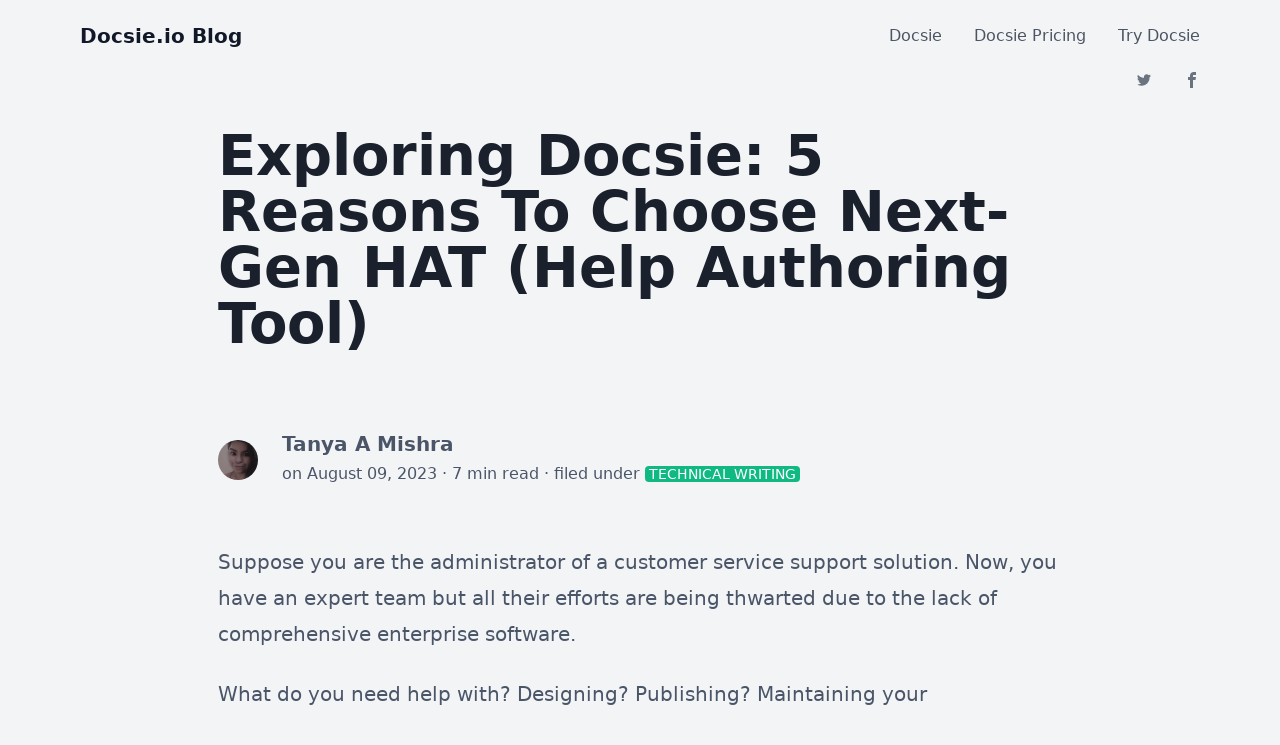

--- FILE ---
content_type: text/html
request_url: https://www.docsie.io/blog/articles/exploring-docsie-5-reasons-to-choose-next-gen-hat-help-authoring-tool/
body_size: 8241
content:
<!-- Base template of the article page. -->
<!DOCTYPE html>
<html lang="en">
<head>
  <meta charset="UTF-8"/>
  <meta name="viewport" content="width=device-width, initial-scale=1.0"/>
  <meta http-equiv="X-UA-Compatible" content="ie=edge"/>
  

    
    <link rel="icon" type="image/png" sizes="32x32" href="/blog/https://d1iq6qzgppjlud.cloudfront.net/images/favicon/favicon-196x196.png">


  <!-- Primary Meta Tags -->
  <title>Docsie.io Blog - Exploring Docsie: 5 Reasons To Choose Next-Gen HAT (Help Authoring Tool)</title>
  <meta name="author" content="Tanya A Mishra"/>
  <meta name="title" content="Exploring Docsie: 5 Reasons To Choose Next-Gen HAT (Help Authoring Tool)">
  <meta name="description" content="This article takes you on a quick journey of what a HAT is all about and how Docsie has started sounding synonymous with being a HAT. "/>
  <meta name="keywords" content="Technical Writing"/>

  <!-- Open Graph / Facebook -->
  <meta property="og:type" content="website">
  <meta property="og:url" content="https://www.docsie.io/blog/blog/articles/exploring-docsie-5-reasons-to-choose-next-gen-hat-help-authoring-tool/">
  <meta property="og:title" content="Exploring Docsie: 5 Reasons To Choose Next-Gen HAT (Help Authoring Tool)">
  <meta property="og:description"
        content="This article takes you on a quick journey of what a HAT is all about and how Docsie has started sounding synonymous with being a HAT. ">
  <meta property="og:image" content="https://cdn.docsie.io/workspace_PfNzfGj3YfKKtTO4T/doc_QiqgSuNoJpspcExF3/file_FEsqExtCrmCjOQlwz/5dd493d2-0a6d-119e-9a76-9d2d18960ab2banner_9.jpg">

  <!-- Twitter -->
  <meta property="twitter:card" content="summary_large_image">
  <meta property="twitter:url" content="https://www.docsie.io/blog/blog/articles/exploring-docsie-5-reasons-to-choose-next-gen-hat-help-authoring-tool/">
  <meta property="twitter:title" content="Exploring Docsie: 5 Reasons To Choose Next-Gen HAT (Help Authoring Tool)">
  <meta property="twitter:description"
        content="This article takes you on a quick journey of what a HAT is all about and how Docsie has started sounding synonymous with being a HAT. ">
  <meta property="twitter:image" content="https://cdn.docsie.io/workspace_PfNzfGj3YfKKtTO4T/doc_QiqgSuNoJpspcExF3/file_FEsqExtCrmCjOQlwz/5dd493d2-0a6d-119e-9a76-9d2d18960ab2banner_9.jpg">

  <link href="https://unpkg.com/tailwindcss@^2/dist/tailwind.min.css" rel="stylesheet">
  <link rel="stylesheet" href="/blog/templates/assets/css/typography.min.css"/>
  <!--Replace with your tailwind.css once created-->
    
    <!-- Google Tag Manager -->
<script>(function(w,d,s,l,i){w[l]=w[l]||[];w[l].push({'gtm.start':
new Date().getTime(),event:'gtm.js'});var f=d.getElementsByTagName(s)[0],
j=d.createElement(s),dl=l!='dataLayer'?'&l='+l:'';j.async=true;j.src=
'https://www.googletagmanager.com/gtm.js?id='+i+dl;f.parentNode.insertBefore(j,f);
})(window,document,'script','dataLayer','GTM-TZRGMQ9');</script>
<!-- End Google Tag Manager -->
  

</head>


<body class="bg-gray-100 font-sans leading-normal tracking-normal">

<nav id="header" class="fixed w-full z-10 top-0">

  <div id="progress" class="h-1 z-20 top-0"
       style="background:linear-gradient(to right, #4dc0b5 var(--scroll), transparent 0);"></div>

  <div class="container max-w-6xl mx-auto flex flex-wrap items-center justify-between mt-0 py-3">

    <div class="pl-4">
      <a class="text-gray-900 text-base no-underline hover:no-underline font-extrabold text-xl" href="../../">
          Docsie.io Blog
      </a>
    </div>

    <div class="block lg:hidden pr-4">
      <button id="nav-toggle"
              class="flex items-center px-3 py-2 border rounded text-gray-500 border-gray-600 hover:text-gray-900 hover:border-green-500 appearance-none focus:outline-none">
        <svg class="fill-current h-3 w-3" viewBox="0 0 20 20" xmlns="http://www.w3.org/2000/svg">
          <title>Menu</title>
          <path d="M0 3h20v2H0V3zm0 6h20v2H0V9zm0 6h20v2H0v-2z"/>
        </svg>
      </button>
    </div>

    <div class="w-full flex-grow lg:flex lg:items-center lg:w-auto hidden lg:block mt-2 lg:mt-0 bg-gray-100 z-20"
         id="nav-content">
      <ul class="list-reset lg:flex justify-end flex-1 items-center">
        
        <li>
          <a class="inline-block text-gray-600 hover:text-gray-900 hover:underline py-2 px-4"
             href="https://www.docsie.io">Docsie</a>
        </li>
        
        <li>
          <a class="inline-block text-gray-600 hover:text-gray-900 hover:underline py-2 px-4"
             href="https://www.docsie.io/pricing/">Docsie Pricing</a>
        </li>
        
        <li>
          <a class="inline-block text-gray-600 hover:text-gray-900 hover:underline py-2 px-4"
             href="https://www.docsie.io/try_docsie/">Try Docsie</a>
        </li>
        
      </ul>
    </div>
    <div class="flex w-full justify-end content-center">
        <a
          class="inline-block text-gray-500 hover:text-green-500 hover:underline text-center h-10 p-2 md:h-auto md:p-4 avatar"
          data-tippy-content="@twitter_handle" href="https://twitter.com/intent/tweet?url=#"
          id="twitter">
          <svg class="fill-current h-4" xmlns="http://www.w3.org/2000/svg" viewBox="0 0 32 32">
            <path
              d="M30.063 7.313c-.813 1.125-1.75 2.125-2.875 2.938v.75c0 1.563-.188 3.125-.688 4.625a15.088 15.088 0 0 1-2.063 4.438c-.875 1.438-2 2.688-3.25 3.813a15.015 15.015 0 0 1-4.625 2.563c-1.813.688-3.75 1-5.75 1-3.25 0-6.188-.875-8.875-2.625.438.063.875.125 1.375.125 2.688 0 5.063-.875 7.188-2.5-1.25 0-2.375-.375-3.375-1.125s-1.688-1.688-2.063-2.875c.438.063.813.125 1.125.125.5 0 1-.063 1.5-.25-1.313-.25-2.438-.938-3.313-1.938a5.673 5.673 0 0 1-1.313-3.688v-.063c.813.438 1.688.688 2.625.688a5.228 5.228 0 0 1-1.875-2c-.5-.875-.688-1.813-.688-2.75 0-1.063.25-2.063.75-2.938 1.438 1.75 3.188 3.188 5.25 4.25s4.313 1.688 6.688 1.813a5.579 5.579 0 0 1 1.5-5.438c1.125-1.125 2.5-1.688 4.125-1.688s3.063.625 4.188 1.813a11.48 11.48 0 0 0 3.688-1.375c-.438 1.375-1.313 2.438-2.563 3.188 1.125-.125 2.188-.438 3.313-.875z"></path>
          </svg>
        </a>
        <a
          class="inline-block text-gray-500 hover:text-green-500 hover:underline text-center h-10 p-2 md:h-auto md:p-4 avatar"
          data-tippy-content="#facebook_id" href="https://www.facebook.com/sharer/sharer.php?u=#}"
          id="facebook">
          <svg class="fill-current h-4" xmlns="http://www.w3.org/2000/svg" viewBox="0 0 32 32">
            <path d="M19 6h5V0h-5c-3.86 0-7 3.14-7 7v3H8v6h4v16h6V16h5l1-6h-6V7c0-.542.458-1 1-1z"></path>
          </svg>
        </a>
      </div>
  </div>

</nav>

<!--Container-->
<div class="container max-w-4xl mx-auto mt-32 px-8 md:px-0">
  <div class="prose prose lg:prose-xl mx-auto mt-32">
    <!--Title-->
    <h1 id="blog-title">Exploring Docsie: 5 Reasons To Choose Next-Gen HAT (Help Authoring Tool)</h1>
    <!--Author-->
    <div class="flex items-center">
      <img class="w-10 h-10 rounded-full mr-4" src="https://cdn.docsie.io/workspace_PfNzfGj3YfKKtTO4T/doc_QiqgSuNoJpspcExF3/file_p1X4gXS3n0rCHYuaE/1f3f5f57-d8e2-7978-faef-0b9fe89f3e4btanya_pic.jpg" alt="Avatar of Author">
      <div class="flex-1 px-2">
        <div class="font-bold leading-none mb-2">Tanya A Mishra</div>
        <div class="text-xs md:text-base">on August 09, 2023 · <span id="reading-time"
                class="block md:inline mt-2 md:mt-0"></span> · filed under <span
          class="block md:inline mt-2 md:mt-0">
						
            <span class="rounded bg-green-500 text-white px-1 uppercase text-xs whitespace-nowrap md:text-sm">Technical Writing</span>
						
					</span>
        </div>
      </div>
    </div>
    <!--/Author-->

    <!--Post Content-->
    <!--Lead Para-->
    <div id="content">
      <p>Suppose you are the administrator of a customer service support solution. Now, you have an expert team but all their efforts are being thwarted due to the lack of comprehensive enterprise software. </p>
<p>What do you need help with? Designing? Publishing? Maintaining your documentation?</p>
<p>Shed all your worries and introduce HAT to your team members! Use a HAT and get ready to fine-tune your content and create the most effective technological documents. </p>
<p>With the help of <strong>Help Authoring Tools</strong>, companies can effortlessly produce and maintain documentation and that too, for diverse platforms such as <strong>PDFs, eBooks, mobile, web, printed documents,</strong> etc. </p>
<p>This article takes you on a quick journey of what a HAT is all about and how Docsie has started sounding synonymous with being a HAT. </p>
<h2>What is A HAT?</h2>
<p>The Help Authoring Tools are the permanent companions for technical writers. This software helps authors design, write, edit and publish their documentation digitally. Authors can also accumulate the software help documentation and convert them into a single database using it in various formats, including <strong>PDFs, HTML, XML</strong>, etc. </p>
<p><img alt="" src="https://cdn.docsie.io/workspace_PfNzfGj3YfKKtTO4T/doc_QiqgSuNoJpspcExF3/file_nfM4sY0OiUQvkjWnX/image1.png" /></p>
<h2>Key features:</h2>
<h3>1. Discovering errors:</h3>
<p>In the case of HATs, code editing and text editing are the principal features. HATs eliminate errors and break down the complex writing process into simple steps. They offer grammar suggestions and create templates which companies can work on to create customised content.</p>
<p>By developing automated language style guides with the help of HATs, companies can develop their brand language. When it comes to code editing, front-end web developers often use such tools. HATs also help brands in maintaining their documentation tone, format and appearance intact. </p>
<h3>2. Content management:</h3>
<p>A lot of the Help Authoring Tools available in the industry today share a set of similarities with content management systems (CMS). Shadowing the main function of CMS tools and platforms, HATs assist technical writers in managing their content projects, storing and tracking their progression. </p>
<p>The point where a HAT differs from a CMS is that a HAT has every content project linked to a particular set of files, helps, manuals and software explanation guides. While using a HAT, you can prevent data loss and also restore the last saved version of your documents. This is a super benefit of a HAT that lets you access valuable information even after facing an unpredictable technical glitch. </p>
<h3>3. File transactions:</h3>
<p>When you use HATs, you can easily import and export your files, ensuring seamless file transactions between multiple platforms. The good part is that you do not need to do convert each of your file manually. Through HATs, you can effortlessly work on the same file content and create multiple formats of the same document.  </p>
<p>Once you have multiple formats, what happens to your original document? Fear not, for the automatic conversion feature of the HATs lets you preserve the original documentation, keeping the structure and format intact. This decreases the possibility of errors, reducing time and effort. This feature becomes even more significant when content authors need to share their project files with other contributors. </p>
<h3>4. Improve content:</h3>
<p>When it comes to content creation, nothing can beat the importance of brainstorming to churn out fresh ideas. HATs streamline communication between teams, making remote working easier and ensuring constant collaboration between team members. There are other remarkable features like real-time editing, commenting and version control. Through these features, you can reduce miscommunication amongst your team members, increase productivity and reduce time and effort considerably. </p>
<p>HATs are great tools that keep team members well-knitted in a close group. One of the noteworthy features of HATs includes track changes. This lets users switch between various versions of the same document, creating comprehensive and well-documented content. </p>
<h3>5. Publishing and maintenance:</h3>
<p>Updating and maintaining documentation regularly is a tiring process. To ease things for its users, a HAT lets writers make changes to the preliminary source file following which updates are made to all the file formats. This ensures that all users remain up to date regarding the changes that are made and can access the final version of the file without any hassle. </p>
<p>In the case of publishing, HATs often provide templates so that technical authors can work on the already existing base-level formatting. The templates also suggest various kinds of visual layouts, making it easier for technical writers to pull videos, motion graphics, videos, etc. from other sources. </p>
<h2>How is Docsie A HAT?</h2>
<p>With technology and innovation at its core, Docsie is one of the leading Help Authoring Tools that creates new ways for teams to collaborate, create and implement product documentation. Headquartered in Toronto, Ontario, it is a self-writing documentation service that allows companies to write, translate and improve their documentation. </p>
<p><img alt="" src="https://cdn.docsie.io/workspace_PfNzfGj3YfKKtTO4T/doc_QiqgSuNoJpspcExF3/file_6oWL9doPUalVSGcnm/image2.jpg" /></p>
<h2>How does it help?</h2>
<h3>Quick deploy &amp; custom knowledge portal:</h3>
<p>While the internal knowledge portal of the platform helps companies to share self-service knowledge with their entire teams, the external customer knowledge bases help in documentation sharing among teams and minimizing customer support workloads. </p>
<p>With the <a href="https://www.docsie.io/">Docsie portal</a>, you can use default designs or implement a custom knowledge base design as per your brand personality, style, and image. The platform also provides a free custom domain as a part of its free plan. It also offers additional domains which users can avail of by subscribing to the paid plans. </p>
<h3>Free onboarding, importing, and portal design:</h3>
<p>The key elements of customer onboarding documentation are clear instructions, troubleshooting guides, product tours, and FAQs. With Docsie Pilot, companies can ensure free onboarding. Users can import their content from multiple platforms and reap the most value from their created content. </p>
<p>Are you worried about how to train your employees to maximize their productivity? Use Docsie's optional training session so that your staff can work with the software and make the most of the software solution. </p>
<h3>Enterprise-grade documentation:</h3>
<p>Included with all paid plans, Docsie provides migration support with Docsie Pilot. From importing existing content, entire knowledge portals, knowledge bases, etc., to designing custom portals and training staff - Docsie provides a complete toolbox that helps enterprises grow their functionality. </p>
<p>With simplified documentation workflows, Docsie helps you enhance the effectiveness of all your documentation. Apart from the free custom domain, the platform also provides 3x custom domains for small teams and 10+ custom domains for businesses and organizations. </p>
<h3>Custom domain with SSL:</h3>
<p>Docsie lets all its users own a custom domain with absolutely no additional cost. Every company with a plan for the platform can own a customized domain where it can host a knowledge site.</p>
<p>By offering its <a href="https://www.docsie.io/pricing/">free Startup plan,</a> Docsie encourages all small and medium-sized enterprises to get a custom domain name and use that to increase its visibility and improve its brand image. </p>
<h3>Version &amp; language management:</h3>
<p>Nowadays, many companies are using AI language translation. All thanks to the massive transformation that AI has witnessed in the last couple of years. If your company also works with a lot of content and struggles with copy-pasting and duplicating issues, choose Docsie as your professional partner. Integrate languages and versions and consolidate them with Docsie, translating them into one particular URL. What's the benefit? You will no longer need to bang your head on the wall regarding being on top in SEO ranking. </p>
<p><img alt="" src="https://cdn.docsie.io/workspace_PfNzfGj3YfKKtTO4T/doc_QiqgSuNoJpspcExF3/file_IvFATGPEyWztxTu2Q/image6.png" /></p>
<h2>Final Thoughts</h2>
<p>So, that was a sneak peek into the world of HAT. What's next? Select a reliable and efficient Help Authoring Tool. Make sure that it understands your business requirements, your company objectives and provides all the features of an effective HAT within your budget. Before finalising any HAT, ensure that it offers comprehensive customer support along with undoubtedly efficiency and scalability. </p>
<p>Choose <a href="https://www.docsie.io/">Docsie</a> as your professional partner and witness your business achieving new heights of excellence. Providing a unified documentation experience to its global clients, Docsie provides the solutions to all your documentation needs under the same roof.</p>
    </div>
  </div>
  <!--/ Post Content-->

  <!--Divider-->
  <hr class="border-b-1 border-gray-400 mt-12 mb-8 mx-4">

  <!--Next & Prev Links-->
  <div class="font-sans flex justify-between content-center px-4 mb-4">
    <div class="text-left">
      <span class="text-xs md:text-sm font-normal text-gray-600">&lt; Previous Post</span><br>
      <p><a href="../benefits-of-a-knowledge-base-in-manufacturing-industry" class="break-normal text-base md:text-sm text-green-500 font-bold no-underline hover:underline">Benefits of a Knowledge Base in Manufacturing Industry</a></p>
    </div>
    <div class="text-right">
      <span class="text-xs md:text-sm font-normal text-gray-600">Next Post &gt;</span><br>
      <p><a href="" class="break-normal text-base md:text-sm text-green-500 font-bold no-underline hover:underline"></a></p>
    </div>
  </div>


  <!--/Next & Prev Links-->

  
    <div class="commentbox"></div>

    <script src="https://unpkg.com/commentbox.io/dist/commentBox.min.js"></script>
    <script>commentBox("5725910686760960-proj")</script>
  

  <!--Subscribe-->
  
    <!-- Base template of the subscription form. -->

<div class="container font-sans bg-white rounded mt-8 p-4 md:p-24 text-center mb-10">
    <h2 class="font-bold break-normal text-2xl md:text-4xl">Subscribe to the newsletter</h2>
    <h3 class="font-bold break-normal font-normal text-gray-600 text-base md:text-xl">Stay up to date with our latest news and products</h3>
    <div class="w-full text-center pt-4">
        <form action="#">
            <div class="max-w-xl mx-auto p-1 pr-0 flex flex-wrap items-center">
                <input type="email" placeholder="youremail@example.com"
                       class="flex-1 appearance-none rounded shadow p-3 text-gray-600 mr-2 focus:outline-none">
                <button type="submit"
                        class="flex-1 mt-4 md:mt-0 block md:inline-block appearance-none bg-green-500 text-white text-base font-semibold tracking-wider uppercase py-4 rounded shadow hover:bg-green-400">
                    Subscribe
                </button>
            </div>
        </form>
    </div>
</div>
  
  <!-- /Subscribe-->
</div>
<!--/container-->

<footer class="bg-gray-900">
  <div class="container max-w-6xl mx-auto flex items-center px-2 py-8">

    <div class="w-full mx-auto flex flex-wrap items-center">
      <div class="flex w-full md:w-1/2 justify-center md:justify-start text-white font-extrabold flex-col">
        <a class="text-gray-900 no-underline hover:text-gray-900 hover:no-underline" href="/blog">
          <span class="text-base text-gray-200">Docsie.io Blog</span>
        </a>
        <a class="text-gray-900 no-underline hover:text-gray-900 hover:no-underline"
           href="https://github.com/LikaloLLC/BlogVi" target="_blank">
          <span class="text-xs text-gray-200">Made with BlogVI</span>
        </a>
      </div>
      <div class="flex w-full pt-2 content-center justify-between md:w-1/2 md:justify-end">
        <ul class="list-reset flex justify-center flex-1 md:flex-none items-center">
          
            <li>
              <a class="inline-block text-gray-600 no-underline hover:text-gray-200 hover:text-underline py-2 px-3"
                 href="https://www.docsie.io">Docsie</a>
            </li>
          
            <li>
              <a class="inline-block text-gray-600 no-underline hover:text-gray-200 hover:text-underline py-2 px-3"
                 href="https://www.docsie.io/pricing/">Docsie Pricing</a>
            </li>
          
            <li>
              <a class="inline-block text-gray-600 no-underline hover:text-gray-200 hover:text-underline py-2 px-3"
                 href="https://www.docsie.io/try_docsie/">Try Docsie</a>
            </li>
          
        </ul>
      </div>
    </div>


  </div>
</footer>

<script>
  /* Progress bar */
  //Source: https://alligator.io/js/progress-bar-javascript-css-variables/
  var h = document.documentElement,
    b = document.body,
    st = 'scrollTop',
    sh = 'scrollHeight',
    progress = document.querySelector('#progress'),
    scroll;
  var scrollpos = window.scrollY;
  var header = document.getElementById("header");
  var navcontent = document.getElementById("nav-content");

  document.addEventListener('scroll', function () {

    /*Refresh scroll % width*/
    scroll = (h[st] || b[st]) / ((h[sh] || b[sh]) - h.clientHeight) * 100;
    progress.style.setProperty('--scroll', scroll + '%');

    /*Apply classes for slide in bar*/
    scrollpos = window.scrollY;

    if (scrollpos > 10) {
      header.classList.add("bg-white");
      header.classList.add("shadow");
      navcontent.classList.remove("bg-gray-100");
      navcontent.classList.add("bg-white");
    } else {
      header.classList.remove("bg-white");
      header.classList.remove("shadow");
      navcontent.classList.remove("bg-white");
      navcontent.classList.add("bg-gray-100");

    }

  });


  //Javascript to toggle the menu
  document.getElementById('nav-toggle').onclick = function () {
    document.getElementById("nav-content").classList.toggle("hidden");
  }
</script>
<script>
  /*
    Twitter
    https://twitter.com/share?url=[post-url]&text=[post-title]

    Facebook
    https://www.facebook.com/sharer.php?u=[post-url]

  */
  let twitterURI = document.getElementById('twitter');
  let facebookURI = document.getElementById('facebook');

  let postURI = encodeURI(document.location.href);
  let postTitle = encodeURI(document.getElementById('blog-title').innerText + ":\n")

  facebookURI.setAttribute('href', `https://www.facebook.com/sharer.php?u=${postURI}`);
  twitterURI.setAttribute('href', `https://twitter.com/share?url=${postURI}&text=${postTitle}`);
</script>

<!--Sharect-->

<script src="https://unpkg.com/sharect@2.0.0/dist/sharect.js"></script>
<script>window["sharectConfig"] = {"backgroundColor": "#333333", "enabled": true, "facebook": true, "iconColor": "#FFFFFF", "selectableElements": ["body"], "twitter": true, "twitterUsername": "likalo_llc"}</script>
<script src="/blog/templates/assets/js/sharect.js"></script>



<!--Reading time-->
<script src="/blog/templates/assets/js/reading-time.min.js"></script>
<script>
  const text = []
  let content = [...document.getElementById('content').getElementsByTagName('p')].forEach((elem) => {
    text.push(elem.textContent)
  });
  const stats = readingTime(text.join(" "));

  document.getElementById('reading-time').innerHTML = stats.text;
</script>


  
      <!-- Google Tag Manager (noscript) -->

<noscript><iframe src="https://www.googletagmanager.com/ns.html?id=GTM-TZRGMQ9"
height="0" width="0" style="display:none;visibility:hidden"></iframe></noscript>
<!-- End Google Tag Manager (noscript) -->
  

</body>

</html>

--- FILE ---
content_type: text/css
request_url: https://www.docsie.io/blog/templates/assets/css/typography.min.css
body_size: 1279
content:
.prose{color:#4a5568;max-width:65ch}.prose[class~="lead"]{color:#4a5568;font-size:1.25em;line-height:1.6;margin-top:1.2em;margin-bottom:1.2em}.prose a{color:#1a202c;text-decoration:underline}.prose strong{color:#1a202c;font-weight:600}.prose ol{counter-reset:list-counter;margin-top:1.25em;margin-bottom:1.25em}.prose ol > li{position:relative;counter-increment:list-counter;padding-left:1.75em}.prose ol > li::before{content:counter(list-counter)".";position:absolute;font-weight:400;color:#718096}.prose ul > li{position:relative;padding-left:1.75em}.prose ul > li::before{content:"";position:absolute;background-color:#cbd5e0;border-radius:50%;width:0.375em;height:0.375em;top:calc(0.875em - 0.1875em);left:0.25em}.prose hr{border-color:#e2e8f0;border-top-width:1px;margin-top:3em;margin-bottom:3em}.prose blockquote{font-weight:500;font-style:italic;color:#1a202c;border-left-width:0.25rem;border-left-color:#e2e8f0;quotes:"\201C""\201D""\2018""\2019";margin-top:1.6em;margin-bottom:1.6em;padding-left:1em}.prose blockquote p:first-of-type::before{content:open-quote}.prose blockquote p:last-of-type::after{content:close-quote}.prose h1{color:#1a202c;font-weight:800;font-size:2.25em;margin-top:0;margin-bottom:0.8888889em;line-height:1.1111111}.prose h2{color:#1a202c;font-weight:700;font-size:1.5em;margin-top:2em;margin-bottom:1em;line-height:1.3333333}.prose h3{color:#1a202c;font-weight:600;font-size:1.25em;margin-top:1.6em;margin-bottom:0.6em;line-height:1.6}.prose h4{color:#1a202c;font-weight:600;margin-top:1.5em;margin-bottom:0.5em;line-height:1.5}.prose figure figcaption{color:#718096;font-size:0.875em;line-height:1.4285714;margin-top:0.8571429em}.prose code{color:#1a202c;font-weight:600;font-size:0.875em}.prose code::before{content:"`"}.prose code::after{content:"`"}.prose pre{color:#e2e8f0;background-color:#2d3748;overflow-x:auto;font-size:0.875em;line-height:1.7142857;margin-top:1.7142857em;margin-bottom:1.7142857em;border-radius:0.375rem;padding-top:0.8571429em;padding-right:1.1428571em;padding-bottom:0.8571429em;padding-left:1.1428571em}.prose pre code{background-color:transparent;border-width:0;border-radius:0;padding:0;font-weight:400;color:inherit;font-size:inherit;font-family:inherit;line-height:inherit}.prose pre code::before{content:""}.prose pre code::after{content:""}.prose table{width:100%;table-layout:auto;text-align:left;margin-top:2em;margin-bottom:2em;font-size:0.875em;line-height:1.7142857}.prose thead{color:#1a202c;font-weight:600;border-bottom-width:1px;border-bottom-color:#cbd5e0}.prose thead th{vertical-align:bottom;padding-right:0.5714286em;padding-bottom:0.5714286em;padding-left:0.5714286em}.prose tbody tr{border-bottom-width:1px;border-bottom-color:#e2e8f0}.prose tbody tr:last-child{border-bottom-width:0}.prose tbody td{vertical-align:top;padding-top:0.5714286em;padding-right:0.5714286em;padding-bottom:0.5714286em;padding-left:0.5714286em}.prose{font-size:1rem;line-height:1.75}.prose p{margin-top:1.25em;margin-bottom:1.25em}.prose img{margin-top:2em;margin-bottom:2em}.prose figure{margin-top:2em;margin-bottom:2em}.prose figure > *{margin-top:0;margin-bottom:0}.prose h2 code{font-size:0.875em}.prose h3 code{font-size:0.9em}.prose ul{margin-top:1.25em;margin-bottom:1.25em}.prose li{margin-top:0.5em;margin-bottom:0.5em}.prose ol > li:before{left:0}.prose > ul > li p{margin-top:0.75em;margin-bottom:0.75em}.prose > ul > li > *:first-child{margin-top:1.25em}.prose > ul > li > *:last-child{margin-bottom:1.25em}.prose > ol > li > *:first-child{margin-top:1.25em}.prose > ol > li > *:last-child{margin-bottom:1.25em}.prose ul ul,.prose ul ol,.prose ol ul,.prose ol ol{margin-top:0.75em;margin-bottom:0.75em}.prose hr + *{margin-top:0}.prose h2 + *{margin-top:0}.prose h3 + *{margin-top:0}.prose h4 + *{margin-top:0}.prose thead th:first-child{padding-left:0}.prose thead th:last-child{padding-right:0}.prose tbody td:first-child{padding-left:0}.prose tbody td:last-child{padding-right:0}.prose >:first-child{margin-top:0}.prose >:last-child{margin-bottom:0}@media(min-width:1024px){.lg\:prose-xl{font-size:1.25rem;line-height:1.8}.lg\:prose-xl p{margin-top:1.2em;margin-bottom:1.2em}.lg\:prose-xl[class~="lead"]{font-size:1.2em;line-height:1.5;margin-top:1em;margin-bottom:1em}.lg\:prose-xl blockquote{margin-top:1.6em;margin-bottom:1.6em;padding-left:1.0666667em}.lg\:prose-xl h1{font-size:2.8em;margin-top:0;margin-bottom:0.8571429em;line-height:1}.lg\:prose-xl h2{font-size:1.8em;margin-top:1.5555556em;margin-bottom:0.8888889em;line-height:1.1111111}.lg\:prose-xl h3{font-size:1.5em;margin-top:1.6em;margin-bottom:0.6666667em;line-height:1.3333333}.lg\:prose-xl h4{margin-top:1.8em;margin-bottom:0.6em;line-height:1.6}.lg\:prose-xl img{margin-top:2em;margin-bottom:2em}.lg\:prose-xl figure{margin-top:2em;margin-bottom:2em}.lg\:prose-xl figure > *{margin-top:0;margin-bottom:0}.lg\:prose-xl figure figcaption{font-size:0.9em;line-height:1.5555556;margin-top:1em}.lg\:prose-xl code{font-size:0.9em}.lg\:prose-xl h2 code{font-size:0.8611111em}.lg\:prose-xl h3 code{font-size:0.9em}.lg\:prose-xl pre{font-size:0.9em;line-height:1.7777778;margin-top:2em;margin-bottom:2em;border-radius:0.5rem;padding-top:1.1111111em;padding-right:1.3333333em;padding-bottom:1.1111111em;padding-left:1.3333333em}.lg\:prose-xl ol{margin-top:1.2em;margin-bottom:1.2em}.lg\:prose-xl ul{margin-top:1.2em;margin-bottom:1.2em}.lg\:prose-xl li{margin-top:0.6em;margin-bottom:0.6em}.lg\:prose-xl ol > li{padding-left:1.8em}.lg\:prose-xl ol > li:before{left:0}.lg\:prose-xl ul > li{padding-left:1.8em}.lg\:prose-xl ul > li::before{width:0.35em;height:0.35em;top:calc(0.9em - 0.175em);left:0.25em}.lg\:prose-xl > ul > li p{margin-top:0.8em;margin-bottom:0.8em}.lg\:prose-xl > ul > li > *:first-child{margin-top:1.2em}.lg\:prose-xl > ul > li > *:last-child{margin-bottom:1.2em}.lg\:prose-xl > ol > li > *:first-child{margin-top:1.2em}.lg\:prose-xl > ol > li > *:last-child{margin-bottom:1.2em}.lg\:prose-xl ul ul,.lg\:prose-xl ul ol,.lg\:prose-xl ol ul,.lg\:prose-xl ol ol{margin-top:0.8em;margin-bottom:0.8em}.lg\:prose-xl hr{margin-top:2.8em;margin-bottom:2.8em}.lg\:prose-xl hr + *{margin-top:0}.lg\:prose-xl h2 + *{margin-top:0}.lg\:prose-xl h3 + *{margin-top:0}.lg\:prose-xl h4 + *{margin-top:0}.lg\:prose-xl table{font-size:0.9em;line-height:1.5555556}.lg\:prose-xl thead th{padding-right:0.6666667em;padding-bottom:0.8888889em;padding-left:0.6666667em}.lg\:prose-xl thead th:first-child{padding-left:0}.lg\:prose-xl thead th:last-child{padding-right:0}.lg\:prose-xl tbody td{padding-top:0.8888889em;padding-right:0.6666667em;padding-bottom:0.8888889em;padding-left:0.6666667em}.lg\:prose-xl tbody td:first-child{padding-left:0}.lg\:prose-xl tbody td:last-child{padding-right:0}.lg\:prose-xl >:first-child{margin-top:0}.lg\:prose-xl >:last-child{margin-bottom:0}}

--- FILE ---
content_type: text/javascript
request_url: https://www.docsie.io/blog/templates/assets/js/reading-time.min.js
body_size: 310
content:
"use strict";function ansiWordBound(r){return" "===r||"\n"===r||"\r"===r||"\t"===r}function readingTime(r,e){var n,o,t=0,i=0,d=r.length-1;for((e=e||{}).wordsPerMinute=e.wordsPerMinute||200,n=e.wordBound||ansiWordBound;n(r[i]);)i++;for(;n(r[d]);)d--;for(o=i;o<=d;){for(;o<=d&&!n(r[o]);o++);for(t++;o<=d&&n(r[o]);o++);}var u=t/e.wordsPerMinute,s=Math.round(60*u*1e3);return{text:Math.ceil(u.toFixed(2))+" min read",minutes:u,time:s,words:t}}


--- FILE ---
content_type: text/javascript
request_url: https://www.docsie.io/blog/templates/assets/js/sharect.js
body_size: 65
content:
document.addEventListener("DOMContentLoaded", function (event) {
    let sharectConfig = window['sharectConfig']

    Sharect.init()

    Sharect.config({
        ...sharectConfig
    }).init()
})
